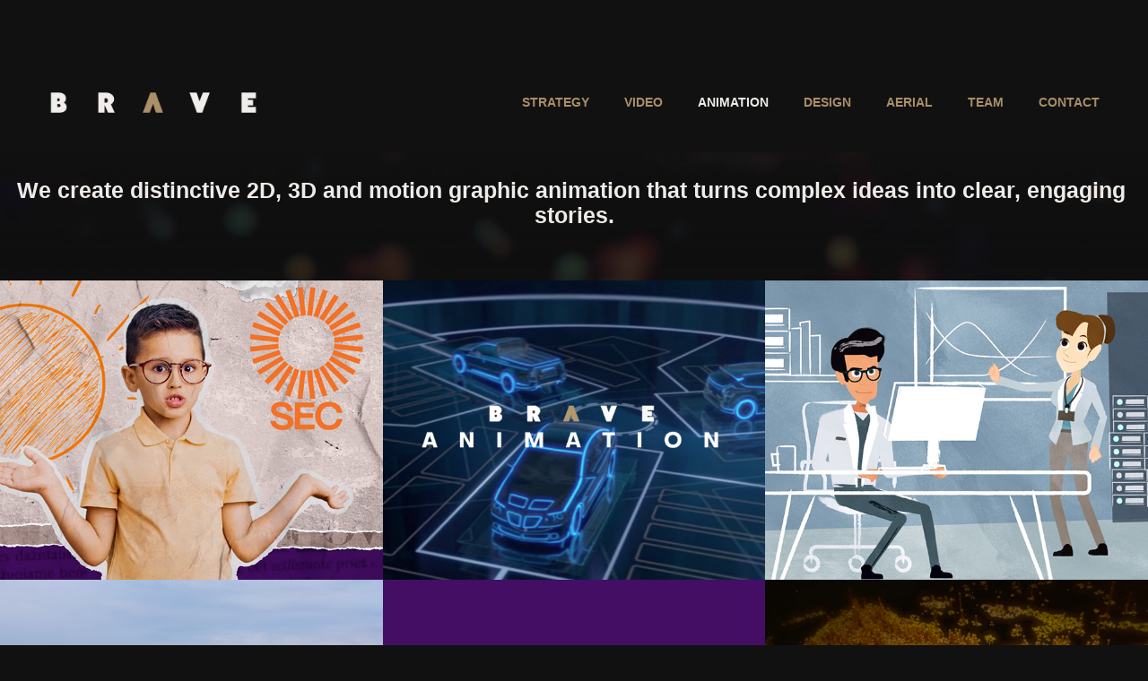

--- FILE ---
content_type: text/html; charset=utf-8
request_url: https://brave.tv/animation
body_size: 9660
content:
<!DOCTYPE HTML>
<html lang="en-US">
<head>
  <meta charset="UTF-8" />
  <meta name="viewport" content="width=device-width, initial-scale=1" />
      <meta name="keywords"  content="brave media agency,creative agency,marketing,advertising,creative,advertising agency,melbourne,australia,communications,brave media,brave,creative agency melbourne,creative agency australia,amanda jane,christopher benz,nicole minchin,jamie doolan,brave tv,brave agency,podcast,podcasting" />
      <meta name="description"  content="BRAVE is a creative and strategic agency established by directors Christopher Benz and Amanda Jane. One of Australia's most awarded creative agencies, BRAVE produces premium marketing and communications, advertising campaigns and provides strategic consultation." />
      <meta name="twitter:card"  content="summary_large_image" />
      <meta name="twitter:site"  content="@AdobePortfolio" />
      <meta  property="og:title" content="BRAVE - Animation" />
      <meta  property="og:description" content="BRAVE is a creative and strategic agency established by directors Christopher Benz and Amanda Jane. One of Australia's most awarded creative agencies, BRAVE produces premium marketing and communications, advertising campaigns and provides strategic consultation." />
      <meta  property="og:image" content="https://cdn.myportfolio.com/4df59950f2fac7fe59cfe85a48df35ac/55206b35-21ff-4092-b07c-57381c3e50d1_rwc_0x48x1194x933x1194.png?h=ce30f6e10c30a8dce29752bd8d9ecb1e" />
        <link rel="icon" href="https://cdn.myportfolio.com/4df59950f2fac7fe59cfe85a48df35ac/a86e372a-107c-4e66-94d8-86d191227063_carw_1x1x32.png?h=eb8e90cbe55fb806b4e766b3c5ff3030" />
        <link rel="apple-touch-icon" href="https://cdn.myportfolio.com/4df59950f2fac7fe59cfe85a48df35ac/cf307b39-99f3-441a-962a-2f8b9efe248d_carw_1x1x180.png?h=42e69ba0f3fadd402eb9d6f14df3b773" />
      <link rel="stylesheet" href="/dist/css/main.css" type="text/css" />
      <link rel="stylesheet" href="https://cdn.myportfolio.com/4df59950f2fac7fe59cfe85a48df35ac/55f793665a388051a658d4305f15bb571765223809.css?h=a5af861efad95aec3cd13582e003dd69" type="text/css" />
    <link rel="canonical" href="https://brave.tv/animation" />
      <title>BRAVE - Animation</title>
    <script type="text/javascript" src="//use.typekit.net/ik/[base64].js?cb=35f77bfb8b50944859ea3d3804e7194e7a3173fb" async onload="
    try {
      window.Typekit.load();
    } catch (e) {
      console.warn('Typekit not loaded.');
    }
    "></script>
</head>
  <body class="transition-enabled">  <div class='page-background-video page-background-video-with-panel'>
  </div>
  <div class="js-responsive-nav">
    <div class="responsive-nav">
      <div class="close-responsive-click-area js-close-responsive-nav">
        <div class="close-responsive-button"></div>
      </div>
          <div class="nav-container">
            <nav data-hover-hint="nav">
      <div class="page-title">
        <a href="/strategy" >Strategy</a>
      </div>
                <div class="gallery-title"><a href="/content" >Video</a></div>
                <div class="gallery-title"><a href="/animation" class="active">Animation</a></div>
                <div class="gallery-title"><a href="/stories" >Design</a></div>
                <div class="gallery-title"><a href="/commercials" >Aerial</a></div>
                <div class="gallery-title"><a href="/team" >Team</a></div>
      <div class="page-title">
        <a href="/copy-of-strategy" >Contact</a>
      </div>
            </nav>
          </div>
    </div>
  </div>
  <div class="site-wrap cfix">
    <div class="site-container">
      <div class="site-content e2e-site-content">
        <header class="site-header">
          <div class="logo-container">
              <div class="logo-wrap" data-hover-hint="logo">
                    <div class="logo e2e-site-logo-text logo-image  ">
    <a href="/home" class="image-normal image-link">
      <img src="https://cdn.myportfolio.com/4df59950f2fac7fe59cfe85a48df35ac/12c5cad2-6a29-4892-9bb3-7f11869e5621_rwc_0x0x578x71x4096.png?h=09db93ac47564ebc15c77132e8e4d976" alt="BRAVE">
    </a>
</div>
              </div>
  <div class="hamburger-click-area js-hamburger">
    <div class="hamburger">
      <i></i>
      <i></i>
      <i></i>
    </div>
  </div>
          </div>
              <div class="nav-container">
                <nav data-hover-hint="nav">
      <div class="page-title">
        <a href="/strategy" >Strategy</a>
      </div>
                <div class="gallery-title"><a href="/content" >Video</a></div>
                <div class="gallery-title"><a href="/animation" class="active">Animation</a></div>
                <div class="gallery-title"><a href="/stories" >Design</a></div>
                <div class="gallery-title"><a href="/commercials" >Aerial</a></div>
                <div class="gallery-title"><a href="/team" >Team</a></div>
      <div class="page-title">
        <a href="/copy-of-strategy" >Contact</a>
      </div>
                </nav>
              </div>
        </header>
        <main>
              <div class="masthead" data-context="page.masthead" data-hover-hint="mastheadOptions">
                <div class="masthead-contents">
                  <div class="masthead-text js-masthead-text">
                    
                    <div data-context="page.masthead" data-hover-hint="mastheadText"><p decorator="inlineTextEditable" contenteditable="false" class="js-inline-text-editable preserve-whitespace main-text rich-text module-text" data-text-keypath="page.masthead.text.text" value="We create distinctive 2D, 3D and motion graphic animation that turns complex ideas into clear, engaging stories.">We create distinctive 2D, 3D and motion graphic animation that turns complex ideas into clear, engaging stories.</p></div>
                    <div class="masthead-buttons">
                      
                    </div>
                  </div>
                </div>
              </div>
          <section class="project-covers js-site-wrap" data-context="page.gallery.covers">
            <a class="project-cover js-project-cover-touch hold-space" href="/sec-what-is-energy" data-context="pages" data-identity="id:p691b8018b9d0e09eef645cce9ef496808d99873a7277d2e8073d3" data-hover-hint="galleryPageCover" data-hover-hint-id="p691b8018b9d0e09eef645cce9ef496808d99873a7277d2e8073d3">
              <div class="cover-content-container">
                <div class="cover-image-wrap">
                  <div class="cover-image">
                      <div class="cover cover-normal">

            <img
              class="cover__img js-lazy"
              src="https://cdn.myportfolio.com/4df59950f2fac7fe59cfe85a48df35ac/55206b35-21ff-4092-b07c-57381c3e50d1_rwc_0x48x1194x933x32.png?h=4343e164ba3700c0118cb92554b100b4"
              data-src="https://cdn.myportfolio.com/4df59950f2fac7fe59cfe85a48df35ac/55206b35-21ff-4092-b07c-57381c3e50d1_rwc_0x48x1194x933x1194.png?h=ce30f6e10c30a8dce29752bd8d9ecb1e"
              data-srcset="https://cdn.myportfolio.com/4df59950f2fac7fe59cfe85a48df35ac/55206b35-21ff-4092-b07c-57381c3e50d1_rwc_0x48x1194x933x640.png?h=cb21d2deb90bc4579a51536a709068f5 640w, https://cdn.myportfolio.com/4df59950f2fac7fe59cfe85a48df35ac/55206b35-21ff-4092-b07c-57381c3e50d1_rwc_0x48x1194x933x1194.png?h=ce30f6e10c30a8dce29752bd8d9ecb1e 1280w, https://cdn.myportfolio.com/4df59950f2fac7fe59cfe85a48df35ac/55206b35-21ff-4092-b07c-57381c3e50d1_rwc_0x48x1194x933x1194.png?h=ce30f6e10c30a8dce29752bd8d9ecb1e 1366w, https://cdn.myportfolio.com/4df59950f2fac7fe59cfe85a48df35ac/55206b35-21ff-4092-b07c-57381c3e50d1_rwc_0x48x1194x933x1194.png?h=ce30f6e10c30a8dce29752bd8d9ecb1e 1920w, https://cdn.myportfolio.com/4df59950f2fac7fe59cfe85a48df35ac/55206b35-21ff-4092-b07c-57381c3e50d1_rwc_0x48x1194x933x1194.png?h=ce30f6e10c30a8dce29752bd8d9ecb1e 2560w, https://cdn.myportfolio.com/4df59950f2fac7fe59cfe85a48df35ac/55206b35-21ff-4092-b07c-57381c3e50d1_rwc_0x48x1194x933x1194.png?h=ce30f6e10c30a8dce29752bd8d9ecb1e 5120w"
              data-sizes="(max-width: 540px) 100vw, (max-width: 768px) 50vw, calc(1600px / 3)"
            >
                                </div>
                  </div>
                </div>
                <div class="details-wrap">
                  <div class="details">
                    <div class="details-inner">
                        <div class="title preserve-whitespace">SEC - What is Energy?</div>
                        <div class="custom1 preserve-whitespace">Educational Animation</div>
                    </div>
                  </div>
                </div>
              </div>
            </a>
            <a class="project-cover js-project-cover-touch hold-space" href="/brave-animation-hp" data-context="pages" data-identity="id:p643ca88fa3805c667b5bc2787e0ce6e46df6648f0876dbef70087" data-hover-hint="galleryPageCover" data-hover-hint-id="p643ca88fa3805c667b5bc2787e0ce6e46df6648f0876dbef70087">
              <div class="cover-content-container">
                <div class="cover-image-wrap">
                  <div class="cover-image">
                      <div class="cover cover-normal">

            <img
              class="cover__img js-lazy"
              src="https://cdn.myportfolio.com/4df59950f2fac7fe59cfe85a48df35ac/83d8f518-9651-4277-ad51-062bf99a5a7c_rwc_0x25x628x490x32.png?h=bbc11410b65bc47e92c80cc056a33539"
              data-src="https://cdn.myportfolio.com/4df59950f2fac7fe59cfe85a48df35ac/83d8f518-9651-4277-ad51-062bf99a5a7c_rwc_0x25x628x490x628.png?h=07540c0c773db793f2e13a402d13dcba"
              data-srcset="https://cdn.myportfolio.com/4df59950f2fac7fe59cfe85a48df35ac/83d8f518-9651-4277-ad51-062bf99a5a7c_rwc_0x25x628x490x628.png?h=07540c0c773db793f2e13a402d13dcba 640w, https://cdn.myportfolio.com/4df59950f2fac7fe59cfe85a48df35ac/83d8f518-9651-4277-ad51-062bf99a5a7c_rwc_0x25x628x490x628.png?h=07540c0c773db793f2e13a402d13dcba 1280w, https://cdn.myportfolio.com/4df59950f2fac7fe59cfe85a48df35ac/83d8f518-9651-4277-ad51-062bf99a5a7c_rwc_0x25x628x490x628.png?h=07540c0c773db793f2e13a402d13dcba 1366w, https://cdn.myportfolio.com/4df59950f2fac7fe59cfe85a48df35ac/83d8f518-9651-4277-ad51-062bf99a5a7c_rwc_0x25x628x490x628.png?h=07540c0c773db793f2e13a402d13dcba 1920w, https://cdn.myportfolio.com/4df59950f2fac7fe59cfe85a48df35ac/83d8f518-9651-4277-ad51-062bf99a5a7c_rwc_0x25x628x490x628.png?h=07540c0c773db793f2e13a402d13dcba 2560w, https://cdn.myportfolio.com/4df59950f2fac7fe59cfe85a48df35ac/83d8f518-9651-4277-ad51-062bf99a5a7c_rwc_0x25x628x490x628.png?h=07540c0c773db793f2e13a402d13dcba 5120w"
              data-sizes="(max-width: 540px) 100vw, (max-width: 768px) 50vw, calc(1600px / 3)"
            >
                                </div>
                  </div>
                </div>
                <div class="details-wrap">
                  <div class="details">
                    <div class="details-inner">
                        <div class="title preserve-whitespace">BRAVE Animation</div>
                        <div class="custom1 preserve-whitespace">Animation Services Showcase</div>
                    </div>
                  </div>
                </div>
              </div>
            </a>
            <a class="project-cover js-project-cover-touch hold-space" href="/esc-feed-in-tarrifs" data-context="pages" data-identity="id:p65500929e9dd3c89cbd762c654dab71b007a46cededb7344f0e1a" data-hover-hint="galleryPageCover" data-hover-hint-id="p65500929e9dd3c89cbd762c654dab71b007a46cededb7344f0e1a">
              <div class="cover-content-container">
                <div class="cover-image-wrap">
                  <div class="cover-image">
                      <div class="cover cover-normal">

            <img
              class="cover__img js-lazy"
              src="https://cdn.myportfolio.com/4df59950f2fac7fe59cfe85a48df35ac/c9bdf6a6-3b76-44e3-be14-d00beff9490c_rwc_270x0x1381x1080x32.jpg?h=ecf1586df877b13ef81da55c88040ea6"
              data-src="https://cdn.myportfolio.com/4df59950f2fac7fe59cfe85a48df35ac/c9bdf6a6-3b76-44e3-be14-d00beff9490c_rwc_270x0x1381x1080x1381.jpg?h=759212b20e6cb66394ddc16d392de0fa"
              data-srcset="https://cdn.myportfolio.com/4df59950f2fac7fe59cfe85a48df35ac/c9bdf6a6-3b76-44e3-be14-d00beff9490c_rwc_270x0x1381x1080x640.jpg?h=d8f853d5c31f9e5a4fc21cfc78b36231 640w, https://cdn.myportfolio.com/4df59950f2fac7fe59cfe85a48df35ac/c9bdf6a6-3b76-44e3-be14-d00beff9490c_rwc_270x0x1381x1080x1280.jpg?h=cde7d3b2364b8aea36eedac2c0570b98 1280w, https://cdn.myportfolio.com/4df59950f2fac7fe59cfe85a48df35ac/c9bdf6a6-3b76-44e3-be14-d00beff9490c_rwc_270x0x1381x1080x1366.jpg?h=3b3692379d5655abb0df5911ff2fd637 1366w, https://cdn.myportfolio.com/4df59950f2fac7fe59cfe85a48df35ac/c9bdf6a6-3b76-44e3-be14-d00beff9490c_rwc_270x0x1381x1080x1920.jpg?h=45f3267bea2ac6b26d8f349f58bff57f 1920w, https://cdn.myportfolio.com/4df59950f2fac7fe59cfe85a48df35ac/c9bdf6a6-3b76-44e3-be14-d00beff9490c_rwc_270x0x1381x1080x1381.jpg?h=759212b20e6cb66394ddc16d392de0fa 2560w, https://cdn.myportfolio.com/4df59950f2fac7fe59cfe85a48df35ac/c9bdf6a6-3b76-44e3-be14-d00beff9490c_rwc_270x0x1381x1080x1381.jpg?h=759212b20e6cb66394ddc16d392de0fa 5120w"
              data-sizes="(max-width: 540px) 100vw, (max-width: 768px) 50vw, calc(1600px / 3)"
            >
                                </div>
                  </div>
                </div>
                <div class="details-wrap">
                  <div class="details">
                    <div class="details-inner">
                        <div class="title preserve-whitespace">ESC Feed-In Tariffs</div>
                        <div class="custom1 preserve-whitespace">Animation</div>
                    </div>
                  </div>
                </div>
              </div>
            </a>
            <a class="project-cover js-project-cover-touch hold-space" href="/sec-pioneer-announcement" data-context="pages" data-identity="id:p65850e5ec285a8f030e1d27a6a5490db316dda39a89bf718c011f" data-hover-hint="galleryPageCover" data-hover-hint-id="p65850e5ec285a8f030e1d27a6a5490db316dda39a89bf718c011f">
              <div class="cover-content-container">
                <div class="cover-image-wrap">
                  <div class="cover-image">
                      <div class="cover cover-normal">

            <img
              class="cover__img js-lazy"
              src="https://cdn.myportfolio.com/4df59950f2fac7fe59cfe85a48df35ac/ec35243a-1c0e-4560-8a39-4e1fe0ce7068_rwc_210x0x2573x2012x32.png?h=7dccb6c31b3baf3bd293722e42414a3a"
              data-src="https://cdn.myportfolio.com/4df59950f2fac7fe59cfe85a48df35ac/ec35243a-1c0e-4560-8a39-4e1fe0ce7068_rwc_210x0x2573x2012x2573.png?h=7147aab2d0b24753abf8823087364fe6"
              data-srcset="https://cdn.myportfolio.com/4df59950f2fac7fe59cfe85a48df35ac/ec35243a-1c0e-4560-8a39-4e1fe0ce7068_rwc_210x0x2573x2012x640.png?h=7d16d148f12d82ba043139a6efdd8d41 640w, https://cdn.myportfolio.com/4df59950f2fac7fe59cfe85a48df35ac/ec35243a-1c0e-4560-8a39-4e1fe0ce7068_rwc_210x0x2573x2012x1280.png?h=c061172f1b707efd85ff6598e5d50d71 1280w, https://cdn.myportfolio.com/4df59950f2fac7fe59cfe85a48df35ac/ec35243a-1c0e-4560-8a39-4e1fe0ce7068_rwc_210x0x2573x2012x1366.png?h=30b7d3f2ec09560d6d1b7b1987beaf6c 1366w, https://cdn.myportfolio.com/4df59950f2fac7fe59cfe85a48df35ac/ec35243a-1c0e-4560-8a39-4e1fe0ce7068_rwc_210x0x2573x2012x1920.png?h=8425509d62d94f7820addf7a9b1e24fe 1920w, https://cdn.myportfolio.com/4df59950f2fac7fe59cfe85a48df35ac/ec35243a-1c0e-4560-8a39-4e1fe0ce7068_rwc_210x0x2573x2012x2560.png?h=3586683d2d65e566ac4788f9791738d5 2560w, https://cdn.myportfolio.com/4df59950f2fac7fe59cfe85a48df35ac/ec35243a-1c0e-4560-8a39-4e1fe0ce7068_rwc_210x0x2573x2012x2573.png?h=7147aab2d0b24753abf8823087364fe6 5120w"
              data-sizes="(max-width: 540px) 100vw, (max-width: 768px) 50vw, calc(1600px / 3)"
            >
                                </div>
                  </div>
                </div>
                <div class="details-wrap">
                  <div class="details">
                    <div class="details-inner">
                        <div class="title preserve-whitespace">SEC Pioneer Announcement</div>
                        <div class="custom1 preserve-whitespace">Animation/Live Action</div>
                    </div>
                  </div>
                </div>
              </div>
            </a>
            <a class="project-cover js-project-cover-touch hold-space" href="/the-sec-is-back" data-context="pages" data-identity="id:p654f1a1be2d1b1ee5ec60448c867f371a3f8b503f74464c267bb9" data-hover-hint="galleryPageCover" data-hover-hint-id="p654f1a1be2d1b1ee5ec60448c867f371a3f8b503f74464c267bb9">
              <div class="cover-content-container">
                <div class="cover-image-wrap">
                  <div class="cover-image">
                      <div class="cover cover-normal">

            <img
              class="cover__img js-lazy"
              src="https://cdn.myportfolio.com/4df59950f2fac7fe59cfe85a48df35ac/ffb5beeb-eec0-471c-bd3d-fb77a5a5cd87_rwc_342x72x1234x965x32.png?h=59d9c27c2e21d6253781fa55ecd1e7db"
              data-src="https://cdn.myportfolio.com/4df59950f2fac7fe59cfe85a48df35ac/ffb5beeb-eec0-471c-bd3d-fb77a5a5cd87_rwc_342x72x1234x965x1234.png?h=31a28594d23dd2389bf63bc07f81655a"
              data-srcset="https://cdn.myportfolio.com/4df59950f2fac7fe59cfe85a48df35ac/ffb5beeb-eec0-471c-bd3d-fb77a5a5cd87_rwc_342x72x1234x965x640.png?h=8948fad3453aec4bc6be33394e5a37f1 640w, https://cdn.myportfolio.com/4df59950f2fac7fe59cfe85a48df35ac/ffb5beeb-eec0-471c-bd3d-fb77a5a5cd87_rwc_342x72x1234x965x1280.png?h=71f7b2a24947c28545f637ab2efd1dc4 1280w, https://cdn.myportfolio.com/4df59950f2fac7fe59cfe85a48df35ac/ffb5beeb-eec0-471c-bd3d-fb77a5a5cd87_rwc_342x72x1234x965x1366.png?h=84ab92a12e4ee70e5eb377f637e92f9f 1366w, https://cdn.myportfolio.com/4df59950f2fac7fe59cfe85a48df35ac/ffb5beeb-eec0-471c-bd3d-fb77a5a5cd87_rwc_342x72x1234x965x1920.png?h=892c6acdb30042f47445c9e5a5623086 1920w, https://cdn.myportfolio.com/4df59950f2fac7fe59cfe85a48df35ac/ffb5beeb-eec0-471c-bd3d-fb77a5a5cd87_rwc_342x72x1234x965x1234.png?h=31a28594d23dd2389bf63bc07f81655a 2560w, https://cdn.myportfolio.com/4df59950f2fac7fe59cfe85a48df35ac/ffb5beeb-eec0-471c-bd3d-fb77a5a5cd87_rwc_342x72x1234x965x1234.png?h=31a28594d23dd2389bf63bc07f81655a 5120w"
              data-sizes="(max-width: 540px) 100vw, (max-width: 768px) 50vw, calc(1600px / 3)"
            >
                                </div>
                  </div>
                </div>
                <div class="details-wrap">
                  <div class="details">
                    <div class="details-inner">
                        <div class="title preserve-whitespace">The SEC is back</div>
                        <div class="custom1 preserve-whitespace">Launch Campaign</div>
                    </div>
                  </div>
                </div>
              </div>
            </a>
            <a class="project-cover js-project-cover-touch hold-space" href="/hall-of-fame" data-context="pages" data-identity="id:p5b42e5aced37cd445ac36e285914072ef19b8d20270af680a0b8a" data-hover-hint="galleryPageCover" data-hover-hint-id="p5b42e5aced37cd445ac36e285914072ef19b8d20270af680a0b8a">
              <div class="cover-content-container">
                <div class="cover-image-wrap">
                  <div class="cover-image">
                      <div class="cover cover-normal">

            <img
              class="cover__img js-lazy"
              src="https://cdn.myportfolio.com/4df59950f2fac7fe59cfe85a48df35ac/0ce88c82-aa39-43e7-9edc-2133b5c5d526_rwc_62x0x711x557x32.png?h=94d58673bae4ac6ea6b1bad383fe5f07"
              data-src="https://cdn.myportfolio.com/4df59950f2fac7fe59cfe85a48df35ac/0ce88c82-aa39-43e7-9edc-2133b5c5d526_rwc_62x0x711x557x711.png?h=ccb1a1e84189993a358cb708bc91295d"
              data-srcset="https://cdn.myportfolio.com/4df59950f2fac7fe59cfe85a48df35ac/0ce88c82-aa39-43e7-9edc-2133b5c5d526_rwc_62x0x711x557x640.png?h=5f888ffe4042782b3333446212991783 640w, https://cdn.myportfolio.com/4df59950f2fac7fe59cfe85a48df35ac/0ce88c82-aa39-43e7-9edc-2133b5c5d526_rwc_62x0x711x557x711.png?h=ccb1a1e84189993a358cb708bc91295d 1280w, https://cdn.myportfolio.com/4df59950f2fac7fe59cfe85a48df35ac/0ce88c82-aa39-43e7-9edc-2133b5c5d526_rwc_62x0x711x557x711.png?h=ccb1a1e84189993a358cb708bc91295d 1366w, https://cdn.myportfolio.com/4df59950f2fac7fe59cfe85a48df35ac/0ce88c82-aa39-43e7-9edc-2133b5c5d526_rwc_62x0x711x557x711.png?h=ccb1a1e84189993a358cb708bc91295d 1920w, https://cdn.myportfolio.com/4df59950f2fac7fe59cfe85a48df35ac/0ce88c82-aa39-43e7-9edc-2133b5c5d526_rwc_62x0x711x557x711.png?h=ccb1a1e84189993a358cb708bc91295d 2560w, https://cdn.myportfolio.com/4df59950f2fac7fe59cfe85a48df35ac/0ce88c82-aa39-43e7-9edc-2133b5c5d526_rwc_62x0x711x557x711.png?h=ccb1a1e84189993a358cb708bc91295d 5120w"
              data-sizes="(max-width: 540px) 100vw, (max-width: 768px) 50vw, calc(1600px / 3)"
            >
                                </div>
                  </div>
                </div>
                <div class="details-wrap">
                  <div class="details">
                    <div class="details-inner">
                        <div class="title preserve-whitespace">Hall of Fame</div>
                        <div class="custom1 preserve-whitespace">3D Animation, Event Media</div>
                    </div>
                  </div>
                </div>
              </div>
            </a>
            <a class="project-cover js-project-cover-touch hold-space" href="/bc-bars" data-context="pages" data-identity="id:p5ffcd14d4b86b35abbd93521436aab4e345b74d50dfb400526c3e" data-hover-hint="galleryPageCover" data-hover-hint-id="p5ffcd14d4b86b35abbd93521436aab4e345b74d50dfb400526c3e">
              <div class="cover-content-container">
                <div class="cover-image-wrap">
                  <div class="cover-image">
                      <div class="cover cover-normal">

            <img
              class="cover__img js-lazy"
              src="https://cdn.myportfolio.com/4df59950f2fac7fe59cfe85a48df35ac/ec766d73-f11c-474d-8a78-d1e00afea50b_rwc_251x0x3683x2880x32.png?h=771dd81fcd6ead10c847b569f545b7b6"
              data-src="https://cdn.myportfolio.com/4df59950f2fac7fe59cfe85a48df35ac/ec766d73-f11c-474d-8a78-d1e00afea50b_rwc_251x0x3683x2880x3683.png?h=72dc8fc17c08e867cfa4d3d7bc759fcc"
              data-srcset="https://cdn.myportfolio.com/4df59950f2fac7fe59cfe85a48df35ac/ec766d73-f11c-474d-8a78-d1e00afea50b_rwc_251x0x3683x2880x640.png?h=ed1870d2bcea6c31ad23f34ea2fb9fcb 640w, https://cdn.myportfolio.com/4df59950f2fac7fe59cfe85a48df35ac/ec766d73-f11c-474d-8a78-d1e00afea50b_rwc_251x0x3683x2880x1280.png?h=a97b2fe016a4d7a7b8c80309bd9bd3ed 1280w, https://cdn.myportfolio.com/4df59950f2fac7fe59cfe85a48df35ac/ec766d73-f11c-474d-8a78-d1e00afea50b_rwc_251x0x3683x2880x1366.png?h=4b187e951a1f85a04ab5a6a7ca4d2642 1366w, https://cdn.myportfolio.com/4df59950f2fac7fe59cfe85a48df35ac/ec766d73-f11c-474d-8a78-d1e00afea50b_rwc_251x0x3683x2880x1920.png?h=1cf03c13dc769c5622d06581364c7f36 1920w, https://cdn.myportfolio.com/4df59950f2fac7fe59cfe85a48df35ac/ec766d73-f11c-474d-8a78-d1e00afea50b_rwc_251x0x3683x2880x2560.png?h=846475c525f8c764d80f7463db6bd011 2560w, https://cdn.myportfolio.com/4df59950f2fac7fe59cfe85a48df35ac/ec766d73-f11c-474d-8a78-d1e00afea50b_rwc_251x0x3683x2880x3683.png?h=72dc8fc17c08e867cfa4d3d7bc759fcc 5120w"
              data-sizes="(max-width: 540px) 100vw, (max-width: 768px) 50vw, calc(1600px / 3)"
            >
                                </div>
                  </div>
                </div>
                <div class="details-wrap">
                  <div class="details">
                    <div class="details-inner">
                        <div class="title preserve-whitespace">BC - Out of Home Content</div>
                        <div class="custom1 preserve-whitespace">Motion Design &amp; Animation</div>
                    </div>
                  </div>
                </div>
              </div>
            </a>
            <a class="project-cover js-project-cover-touch hold-space" href="/solar-victoria-campaign" data-context="pages" data-identity="id:p5d3c43b1a1999d77406b4b17a46825985c6cbbacd3eceaf64e173" data-hover-hint="galleryPageCover" data-hover-hint-id="p5d3c43b1a1999d77406b4b17a46825985c6cbbacd3eceaf64e173">
              <div class="cover-content-container">
                <div class="cover-image-wrap">
                  <div class="cover-image">
                      <div class="cover cover-normal">

            <img
              class="cover__img js-lazy"
              src="https://cdn.myportfolio.com/4df59950f2fac7fe59cfe85a48df35ac/4af0ed98-0f94-4c33-834a-37216a75e552_rwc_9x0x549x430x32.jpg?h=19468f7f66764947d28cd3543f8947f1"
              data-src="https://cdn.myportfolio.com/4df59950f2fac7fe59cfe85a48df35ac/4af0ed98-0f94-4c33-834a-37216a75e552_rwc_9x0x549x430x549.jpg?h=0c9ecf2ddcdcae8dba2b1b56d28fd1cb"
              data-srcset="https://cdn.myportfolio.com/4df59950f2fac7fe59cfe85a48df35ac/4af0ed98-0f94-4c33-834a-37216a75e552_rwc_9x0x549x430x549.jpg?h=0c9ecf2ddcdcae8dba2b1b56d28fd1cb 640w, https://cdn.myportfolio.com/4df59950f2fac7fe59cfe85a48df35ac/4af0ed98-0f94-4c33-834a-37216a75e552_rwc_9x0x549x430x549.jpg?h=0c9ecf2ddcdcae8dba2b1b56d28fd1cb 1280w, https://cdn.myportfolio.com/4df59950f2fac7fe59cfe85a48df35ac/4af0ed98-0f94-4c33-834a-37216a75e552_rwc_9x0x549x430x549.jpg?h=0c9ecf2ddcdcae8dba2b1b56d28fd1cb 1366w, https://cdn.myportfolio.com/4df59950f2fac7fe59cfe85a48df35ac/4af0ed98-0f94-4c33-834a-37216a75e552_rwc_9x0x549x430x549.jpg?h=0c9ecf2ddcdcae8dba2b1b56d28fd1cb 1920w, https://cdn.myportfolio.com/4df59950f2fac7fe59cfe85a48df35ac/4af0ed98-0f94-4c33-834a-37216a75e552_rwc_9x0x549x430x549.jpg?h=0c9ecf2ddcdcae8dba2b1b56d28fd1cb 2560w, https://cdn.myportfolio.com/4df59950f2fac7fe59cfe85a48df35ac/4af0ed98-0f94-4c33-834a-37216a75e552_rwc_9x0x549x430x549.jpg?h=0c9ecf2ddcdcae8dba2b1b56d28fd1cb 5120w"
              data-sizes="(max-width: 540px) 100vw, (max-width: 768px) 50vw, calc(1600px / 3)"
            >
                                </div>
                  </div>
                </div>
                <div class="details-wrap">
                  <div class="details">
                    <div class="details-inner">
                        <div class="title preserve-whitespace">Solar Victoria Campaign</div>
                        <div class="custom1 preserve-whitespace">Animation production</div>
                    </div>
                  </div>
                </div>
              </div>
            </a>
            <a class="project-cover js-project-cover-touch hold-space" href="/lets-talk-about-sex-wala" data-context="pages" data-identity="id:p643dcb539e213d61dd42f317c82856b4984c2ff22db9039a82035" data-hover-hint="galleryPageCover" data-hover-hint-id="p643dcb539e213d61dd42f317c82856b4984c2ff22db9039a82035">
              <div class="cover-content-container">
                <div class="cover-image-wrap">
                  <div class="cover-image">
                      <div class="cover cover-normal">

            <img
              class="cover__img js-lazy"
              src="https://cdn.myportfolio.com/4df59950f2fac7fe59cfe85a48df35ac/659d380d-0aba-494a-87f0-020f23db3c99_rwc_0x6x1353x1057x32.png?h=bd5ad5589ebd45fd2412f21bc7c07a13"
              data-src="https://cdn.myportfolio.com/4df59950f2fac7fe59cfe85a48df35ac/659d380d-0aba-494a-87f0-020f23db3c99_rwc_0x6x1353x1057x1353.png?h=714d9acaf6b5c6c5cdcf75a6fbf4c050"
              data-srcset="https://cdn.myportfolio.com/4df59950f2fac7fe59cfe85a48df35ac/659d380d-0aba-494a-87f0-020f23db3c99_rwc_0x6x1353x1057x640.png?h=3a42240c816ed5fe439c56766da8dd6c 640w, https://cdn.myportfolio.com/4df59950f2fac7fe59cfe85a48df35ac/659d380d-0aba-494a-87f0-020f23db3c99_rwc_0x6x1353x1057x1280.png?h=78f78d6f689433f337acbc83f43870c6 1280w, https://cdn.myportfolio.com/4df59950f2fac7fe59cfe85a48df35ac/659d380d-0aba-494a-87f0-020f23db3c99_rwc_0x6x1353x1057x1353.png?h=714d9acaf6b5c6c5cdcf75a6fbf4c050 1366w, https://cdn.myportfolio.com/4df59950f2fac7fe59cfe85a48df35ac/659d380d-0aba-494a-87f0-020f23db3c99_rwc_0x6x1353x1057x1353.png?h=714d9acaf6b5c6c5cdcf75a6fbf4c050 1920w, https://cdn.myportfolio.com/4df59950f2fac7fe59cfe85a48df35ac/659d380d-0aba-494a-87f0-020f23db3c99_rwc_0x6x1353x1057x1353.png?h=714d9acaf6b5c6c5cdcf75a6fbf4c050 2560w, https://cdn.myportfolio.com/4df59950f2fac7fe59cfe85a48df35ac/659d380d-0aba-494a-87f0-020f23db3c99_rwc_0x6x1353x1057x1353.png?h=714d9acaf6b5c6c5cdcf75a6fbf4c050 5120w"
              data-sizes="(max-width: 540px) 100vw, (max-width: 768px) 50vw, calc(1600px / 3)"
            >
                                </div>
                  </div>
                </div>
                <div class="details-wrap">
                  <div class="details">
                    <div class="details-inner">
                        <div class="title preserve-whitespace">Let's Talk about Sex WALA</div>
                        <div class="custom1 preserve-whitespace">Creative Development, Motion Text</div>
                    </div>
                  </div>
                </div>
              </div>
            </a>
            <a class="project-cover js-project-cover-touch hold-space" href="/legal-aid-wa-licence" data-context="pages" data-identity="id:p5ffbd8c45e59df6daaeee41730c193ec51bdfbc583fd065105912" data-hover-hint="galleryPageCover" data-hover-hint-id="p5ffbd8c45e59df6daaeee41730c193ec51bdfbc583fd065105912">
              <div class="cover-content-container">
                <div class="cover-image-wrap">
                  <div class="cover-image">
                      <div class="cover cover-normal">

            <img
              class="cover__img js-lazy"
              src="https://cdn.myportfolio.com/4df59950f2fac7fe59cfe85a48df35ac/6593d6b4-5703-471c-bb38-51f28939f2a5_rwc_216x120x2643x2067x32.jpg?h=96bc8e1a430000f48dc08e28d3d1e3d1"
              data-src="https://cdn.myportfolio.com/4df59950f2fac7fe59cfe85a48df35ac/6593d6b4-5703-471c-bb38-51f28939f2a5_rwc_216x120x2643x2067x2643.jpg?h=19f47e992f493f35c2cbfd52433c114d"
              data-srcset="https://cdn.myportfolio.com/4df59950f2fac7fe59cfe85a48df35ac/6593d6b4-5703-471c-bb38-51f28939f2a5_rwc_216x120x2643x2067x640.jpg?h=28c42269eb1fcd50992abe73ee6a493a 640w, https://cdn.myportfolio.com/4df59950f2fac7fe59cfe85a48df35ac/6593d6b4-5703-471c-bb38-51f28939f2a5_rwc_216x120x2643x2067x1280.jpg?h=d48e0353f29db6b61b00bef5dd3709a9 1280w, https://cdn.myportfolio.com/4df59950f2fac7fe59cfe85a48df35ac/6593d6b4-5703-471c-bb38-51f28939f2a5_rwc_216x120x2643x2067x1366.jpg?h=eb9f651c457a33a4419575b2c511eaf1 1366w, https://cdn.myportfolio.com/4df59950f2fac7fe59cfe85a48df35ac/6593d6b4-5703-471c-bb38-51f28939f2a5_rwc_216x120x2643x2067x1920.jpg?h=636933569b198b3b02ee3365422c9714 1920w, https://cdn.myportfolio.com/4df59950f2fac7fe59cfe85a48df35ac/6593d6b4-5703-471c-bb38-51f28939f2a5_rwc_216x120x2643x2067x2560.jpg?h=faed376c88b312742808333e64165be2 2560w, https://cdn.myportfolio.com/4df59950f2fac7fe59cfe85a48df35ac/6593d6b4-5703-471c-bb38-51f28939f2a5_rwc_216x120x2643x2067x2643.jpg?h=19f47e992f493f35c2cbfd52433c114d 5120w"
              data-sizes="(max-width: 540px) 100vw, (max-width: 768px) 50vw, calc(1600px / 3)"
            >
                                </div>
                  </div>
                </div>
                <div class="details-wrap">
                  <div class="details">
                    <div class="details-inner">
                        <div class="title preserve-whitespace">How to Lose Your Licence</div>
                        <div class="custom1 preserve-whitespace">Creative Development, 3D Animation</div>
                    </div>
                  </div>
                </div>
              </div>
            </a>
            <a class="project-cover js-project-cover-touch hold-space" href="/one-punch-image-based-abuse" data-context="pages" data-identity="id:p5ffbb7fa3619d6804e25f1bff2098c198d64cd3c2e72b3caf427e" data-hover-hint="galleryPageCover" data-hover-hint-id="p5ffbb7fa3619d6804e25f1bff2098c198d64cd3c2e72b3caf427e">
              <div class="cover-content-container">
                <div class="cover-image-wrap">
                  <div class="cover-image">
                      <div class="cover cover-normal">

            <img
              class="cover__img js-lazy"
              src="https://cdn.myportfolio.com/4df59950f2fac7fe59cfe85a48df35ac/99473e26-cb4b-4fe9-8891-215d49c7a2b6_rwc_0x201x2110x1649x32.jpg?h=b19a6054de015c985ed86dd3a6efd61f"
              data-src="https://cdn.myportfolio.com/4df59950f2fac7fe59cfe85a48df35ac/99473e26-cb4b-4fe9-8891-215d49c7a2b6_rwc_0x201x2110x1649x2110.jpg?h=7fbd04100b89596d106fae813b482984"
              data-srcset="https://cdn.myportfolio.com/4df59950f2fac7fe59cfe85a48df35ac/99473e26-cb4b-4fe9-8891-215d49c7a2b6_rwc_0x201x2110x1649x640.jpg?h=47363467fcc61686406270fb7e950874 640w, https://cdn.myportfolio.com/4df59950f2fac7fe59cfe85a48df35ac/99473e26-cb4b-4fe9-8891-215d49c7a2b6_rwc_0x201x2110x1649x1280.jpg?h=c8fc5c8050414c48c1c3edc47b8a5473 1280w, https://cdn.myportfolio.com/4df59950f2fac7fe59cfe85a48df35ac/99473e26-cb4b-4fe9-8891-215d49c7a2b6_rwc_0x201x2110x1649x1366.jpg?h=f6717ffd3edb6d61fb24ec413fc0b26b 1366w, https://cdn.myportfolio.com/4df59950f2fac7fe59cfe85a48df35ac/99473e26-cb4b-4fe9-8891-215d49c7a2b6_rwc_0x201x2110x1649x1920.jpg?h=22ca69288c5b9eb5629100093e92e7c2 1920w, https://cdn.myportfolio.com/4df59950f2fac7fe59cfe85a48df35ac/99473e26-cb4b-4fe9-8891-215d49c7a2b6_rwc_0x201x2110x1649x2110.jpg?h=7fbd04100b89596d106fae813b482984 2560w, https://cdn.myportfolio.com/4df59950f2fac7fe59cfe85a48df35ac/99473e26-cb4b-4fe9-8891-215d49c7a2b6_rwc_0x201x2110x1649x2110.jpg?h=7fbd04100b89596d106fae813b482984 5120w"
              data-sizes="(max-width: 540px) 100vw, (max-width: 768px) 50vw, calc(1600px / 3)"
            >
                                </div>
                  </div>
                </div>
                <div class="details-wrap">
                  <div class="details">
                    <div class="details-inner">
                        <div class="title preserve-whitespace">One Punch / Image Based Abuse</div>
                        <div class="custom1 preserve-whitespace">Creative Development, 2D Typography Animation</div>
                    </div>
                  </div>
                </div>
              </div>
            </a>
            <a class="project-cover js-project-cover-touch hold-space" href="/tech-check-upgrade" data-context="pages" data-identity="id:p64409ac5629d54c34a0d1f958e13fc467075475fee468617cb92c" data-hover-hint="galleryPageCover" data-hover-hint-id="p64409ac5629d54c34a0d1f958e13fc467075475fee468617cb92c">
              <div class="cover-content-container">
                <div class="cover-image-wrap">
                  <div class="cover-image">
                      <div class="cover cover-normal">

            <img
              class="cover__img js-lazy"
              src="https://cdn.myportfolio.com/4df59950f2fac7fe59cfe85a48df35ac/9176784a-dabe-4b91-b8ad-4f8e9495efe7_rwc_0x76x677x529x32.png?h=d4202be6f6c4b617d4518f8f6e1b177e"
              data-src="https://cdn.myportfolio.com/4df59950f2fac7fe59cfe85a48df35ac/9176784a-dabe-4b91-b8ad-4f8e9495efe7_rwc_0x76x677x529x677.png?h=9521bbb7b20b223d9ba439927bb07d85"
              data-srcset="https://cdn.myportfolio.com/4df59950f2fac7fe59cfe85a48df35ac/9176784a-dabe-4b91-b8ad-4f8e9495efe7_rwc_0x76x677x529x640.png?h=05646de939320cafe332506ebfae59e8 640w, https://cdn.myportfolio.com/4df59950f2fac7fe59cfe85a48df35ac/9176784a-dabe-4b91-b8ad-4f8e9495efe7_rwc_0x76x677x529x677.png?h=9521bbb7b20b223d9ba439927bb07d85 1280w, https://cdn.myportfolio.com/4df59950f2fac7fe59cfe85a48df35ac/9176784a-dabe-4b91-b8ad-4f8e9495efe7_rwc_0x76x677x529x677.png?h=9521bbb7b20b223d9ba439927bb07d85 1366w, https://cdn.myportfolio.com/4df59950f2fac7fe59cfe85a48df35ac/9176784a-dabe-4b91-b8ad-4f8e9495efe7_rwc_0x76x677x529x677.png?h=9521bbb7b20b223d9ba439927bb07d85 1920w, https://cdn.myportfolio.com/4df59950f2fac7fe59cfe85a48df35ac/9176784a-dabe-4b91-b8ad-4f8e9495efe7_rwc_0x76x677x529x677.png?h=9521bbb7b20b223d9ba439927bb07d85 2560w, https://cdn.myportfolio.com/4df59950f2fac7fe59cfe85a48df35ac/9176784a-dabe-4b91-b8ad-4f8e9495efe7_rwc_0x76x677x529x677.png?h=9521bbb7b20b223d9ba439927bb07d85 5120w"
              data-sizes="(max-width: 540px) 100vw, (max-width: 768px) 50vw, calc(1600px / 3)"
            >
                                </div>
                  </div>
                </div>
                <div class="details-wrap">
                  <div class="details">
                    <div class="details-inner">
                        <div class="title preserve-whitespace">Tech Check Upgrade</div>
                        <div class="custom1 preserve-whitespace">TVC Production, Digital Animation</div>
                    </div>
                  </div>
                </div>
              </div>
            </a>
            <a class="project-cover js-project-cover-touch hold-space" href="/be-deadly-online" data-context="pages" data-identity="id:p5b5e98362d61bb902ad14cb0278f3133bd418e594e5cfff1f5f28" data-hover-hint="galleryPageCover" data-hover-hint-id="p5b5e98362d61bb902ad14cb0278f3133bd418e594e5cfff1f5f28">
              <div class="cover-content-container">
                <div class="cover-image-wrap">
                  <div class="cover-image">
                      <div class="cover cover-normal">

            <img
              class="cover__img js-lazy"
              src="https://cdn.myportfolio.com/4df59950f2fac7fe59cfe85a48df35ac/520f1bfe-037c-41e3-9f70-5e12c7b809ea_rwc_6x0x549x430x32.jpg?h=a40213fecbf651b770cd1dceeb04e591"
              data-src="https://cdn.myportfolio.com/4df59950f2fac7fe59cfe85a48df35ac/520f1bfe-037c-41e3-9f70-5e12c7b809ea_rwc_6x0x549x430x549.jpg?h=92bbd8570eaf1311d7c603944afb765c"
              data-srcset="https://cdn.myportfolio.com/4df59950f2fac7fe59cfe85a48df35ac/520f1bfe-037c-41e3-9f70-5e12c7b809ea_rwc_6x0x549x430x549.jpg?h=92bbd8570eaf1311d7c603944afb765c 640w, https://cdn.myportfolio.com/4df59950f2fac7fe59cfe85a48df35ac/520f1bfe-037c-41e3-9f70-5e12c7b809ea_rwc_6x0x549x430x549.jpg?h=92bbd8570eaf1311d7c603944afb765c 1280w, https://cdn.myportfolio.com/4df59950f2fac7fe59cfe85a48df35ac/520f1bfe-037c-41e3-9f70-5e12c7b809ea_rwc_6x0x549x430x549.jpg?h=92bbd8570eaf1311d7c603944afb765c 1366w, https://cdn.myportfolio.com/4df59950f2fac7fe59cfe85a48df35ac/520f1bfe-037c-41e3-9f70-5e12c7b809ea_rwc_6x0x549x430x549.jpg?h=92bbd8570eaf1311d7c603944afb765c 1920w, https://cdn.myportfolio.com/4df59950f2fac7fe59cfe85a48df35ac/520f1bfe-037c-41e3-9f70-5e12c7b809ea_rwc_6x0x549x430x549.jpg?h=92bbd8570eaf1311d7c603944afb765c 2560w, https://cdn.myportfolio.com/4df59950f2fac7fe59cfe85a48df35ac/520f1bfe-037c-41e3-9f70-5e12c7b809ea_rwc_6x0x549x430x549.jpg?h=92bbd8570eaf1311d7c603944afb765c 5120w"
              data-sizes="(max-width: 540px) 100vw, (max-width: 768px) 50vw, calc(1600px / 3)"
            >
                                </div>
                  </div>
                </div>
                <div class="details-wrap">
                  <div class="details">
                    <div class="details-inner">
                        <div class="title preserve-whitespace">Be Deadly Online</div>
                        <div class="custom1 preserve-whitespace">Creative Development, Animation</div>
                    </div>
                  </div>
                </div>
              </div>
            </a>
            <a class="project-cover js-project-cover-touch hold-space" href="/the-next-level" data-context="pages" data-identity="id:p5b5e9f535bbbace3253891141382d3ba76288f93cc93a1218a76b" data-hover-hint="galleryPageCover" data-hover-hint-id="p5b5e9f535bbbace3253891141382d3ba76288f93cc93a1218a76b">
              <div class="cover-content-container">
                <div class="cover-image-wrap">
                  <div class="cover-image">
                      <div class="cover cover-normal">

            <img
              class="cover__img js-lazy"
              src="https://cdn.myportfolio.com/4df59950f2fac7fe59cfe85a48df35ac/cc0f40ca-6a46-468e-986c-141db3a6153a_rwc_6x0x549x430x32.jpg?h=e44b07799961e10eac21e07ee1b3a162"
              data-src="https://cdn.myportfolio.com/4df59950f2fac7fe59cfe85a48df35ac/cc0f40ca-6a46-468e-986c-141db3a6153a_rwc_6x0x549x430x549.jpg?h=c292fdd439b37f7c3eac1cf3ce887618"
              data-srcset="https://cdn.myportfolio.com/4df59950f2fac7fe59cfe85a48df35ac/cc0f40ca-6a46-468e-986c-141db3a6153a_rwc_6x0x549x430x549.jpg?h=c292fdd439b37f7c3eac1cf3ce887618 640w, https://cdn.myportfolio.com/4df59950f2fac7fe59cfe85a48df35ac/cc0f40ca-6a46-468e-986c-141db3a6153a_rwc_6x0x549x430x549.jpg?h=c292fdd439b37f7c3eac1cf3ce887618 1280w, https://cdn.myportfolio.com/4df59950f2fac7fe59cfe85a48df35ac/cc0f40ca-6a46-468e-986c-141db3a6153a_rwc_6x0x549x430x549.jpg?h=c292fdd439b37f7c3eac1cf3ce887618 1366w, https://cdn.myportfolio.com/4df59950f2fac7fe59cfe85a48df35ac/cc0f40ca-6a46-468e-986c-141db3a6153a_rwc_6x0x549x430x549.jpg?h=c292fdd439b37f7c3eac1cf3ce887618 1920w, https://cdn.myportfolio.com/4df59950f2fac7fe59cfe85a48df35ac/cc0f40ca-6a46-468e-986c-141db3a6153a_rwc_6x0x549x430x549.jpg?h=c292fdd439b37f7c3eac1cf3ce887618 2560w, https://cdn.myportfolio.com/4df59950f2fac7fe59cfe85a48df35ac/cc0f40ca-6a46-468e-986c-141db3a6153a_rwc_6x0x549x430x549.jpg?h=c292fdd439b37f7c3eac1cf3ce887618 5120w"
              data-sizes="(max-width: 540px) 100vw, (max-width: 768px) 50vw, calc(1600px / 3)"
            >
                                </div>
                  </div>
                </div>
                <div class="details-wrap">
                  <div class="details">
                    <div class="details-inner">
                        <div class="title preserve-whitespace">The Next Level</div>
                        <div class="custom1 preserve-whitespace">TVC Production, Digital Animation</div>
                    </div>
                  </div>
                </div>
              </div>
            </a>
            <a class="project-cover js-project-cover-touch hold-space" href="/family-violence-laws" data-context="pages" data-identity="id:p5b42ddcfc7a245f0b90f3e154abc3d6429561b1123a672f23bf90" data-hover-hint="galleryPageCover" data-hover-hint-id="p5b42ddcfc7a245f0b90f3e154abc3d6429561b1123a672f23bf90">
              <div class="cover-content-container">
                <div class="cover-image-wrap">
                  <div class="cover-image">
                      <div class="cover cover-normal">

            <img
              class="cover__img js-lazy"
              src="https://cdn.myportfolio.com/4df59950f2fac7fe59cfe85a48df35ac/05f09c3c-dc1f-4c81-8320-8d68391bf5b7_rwc_459x0x2060x1614x32.png?h=0a90e06ddcb6d5ee8ef4cb3099b31318"
              data-src="https://cdn.myportfolio.com/4df59950f2fac7fe59cfe85a48df35ac/05f09c3c-dc1f-4c81-8320-8d68391bf5b7_rwc_459x0x2060x1614x2060.png?h=aca25020a01f21a364b4b44bb2618e1f"
              data-srcset="https://cdn.myportfolio.com/4df59950f2fac7fe59cfe85a48df35ac/05f09c3c-dc1f-4c81-8320-8d68391bf5b7_rwc_459x0x2060x1614x640.png?h=585fa834a8de78aac6a2aad545b10853 640w, https://cdn.myportfolio.com/4df59950f2fac7fe59cfe85a48df35ac/05f09c3c-dc1f-4c81-8320-8d68391bf5b7_rwc_459x0x2060x1614x1280.png?h=0eebf99062b2a1d51724214e58eaedee 1280w, https://cdn.myportfolio.com/4df59950f2fac7fe59cfe85a48df35ac/05f09c3c-dc1f-4c81-8320-8d68391bf5b7_rwc_459x0x2060x1614x1366.png?h=912d0d594704a5501b3ac3f837302fff 1366w, https://cdn.myportfolio.com/4df59950f2fac7fe59cfe85a48df35ac/05f09c3c-dc1f-4c81-8320-8d68391bf5b7_rwc_459x0x2060x1614x1920.png?h=96a5115193cdc06056a8f01e9055af2a 1920w, https://cdn.myportfolio.com/4df59950f2fac7fe59cfe85a48df35ac/05f09c3c-dc1f-4c81-8320-8d68391bf5b7_rwc_459x0x2060x1614x2560.png?h=b17200311f796474f5a5390aa112df0d 2560w, https://cdn.myportfolio.com/4df59950f2fac7fe59cfe85a48df35ac/05f09c3c-dc1f-4c81-8320-8d68391bf5b7_rwc_459x0x2060x1614x2060.png?h=aca25020a01f21a364b4b44bb2618e1f 5120w"
              data-sizes="(max-width: 540px) 100vw, (max-width: 768px) 50vw, calc(1600px / 3)"
            >
                                </div>
                  </div>
                </div>
                <div class="details-wrap">
                  <div class="details">
                    <div class="details-inner">
                        <div class="title preserve-whitespace">Family Violence Laws</div>
                        <div class="custom1 preserve-whitespace">Creative Development, 3D Animation</div>
                    </div>
                  </div>
                </div>
              </div>
            </a>
            <a class="project-cover js-project-cover-touch hold-space" href="/young-and-social" data-context="pages" data-identity="id:p5b5ea3cdbcbd771ae200e76cf41fa37924163be3b7c2b7c0c99ee" data-hover-hint="galleryPageCover" data-hover-hint-id="p5b5ea3cdbcbd771ae200e76cf41fa37924163be3b7c2b7c0c99ee">
              <div class="cover-content-container">
                <div class="cover-image-wrap">
                  <div class="cover-image">
                      <div class="cover cover-normal">

            <img
              class="cover__img js-lazy"
              src="https://cdn.myportfolio.com/4df59950f2fac7fe59cfe85a48df35ac/e29b8334-19a8-44a2-88b5-2016f5e0ec74_rwc_285x0x1437x1126x32.png?h=4a1e58550a2d2ca86665428f2da22fdd"
              data-src="https://cdn.myportfolio.com/4df59950f2fac7fe59cfe85a48df35ac/e29b8334-19a8-44a2-88b5-2016f5e0ec74_rwc_285x0x1437x1126x1437.png?h=b578976090366c129b62f60026253ea9"
              data-srcset="https://cdn.myportfolio.com/4df59950f2fac7fe59cfe85a48df35ac/e29b8334-19a8-44a2-88b5-2016f5e0ec74_rwc_285x0x1437x1126x640.png?h=6ed1dba310625f5dccd912e588a90976 640w, https://cdn.myportfolio.com/4df59950f2fac7fe59cfe85a48df35ac/e29b8334-19a8-44a2-88b5-2016f5e0ec74_rwc_285x0x1437x1126x1280.png?h=d942708bc87f6c0122a2af4224ca77f9 1280w, https://cdn.myportfolio.com/4df59950f2fac7fe59cfe85a48df35ac/e29b8334-19a8-44a2-88b5-2016f5e0ec74_rwc_285x0x1437x1126x1366.png?h=fce9b06d8c543c1dd26733d108dbfbc6 1366w, https://cdn.myportfolio.com/4df59950f2fac7fe59cfe85a48df35ac/e29b8334-19a8-44a2-88b5-2016f5e0ec74_rwc_285x0x1437x1126x1920.png?h=6f7e0a33003152d1cdc616812725c6af 1920w, https://cdn.myportfolio.com/4df59950f2fac7fe59cfe85a48df35ac/e29b8334-19a8-44a2-88b5-2016f5e0ec74_rwc_285x0x1437x1126x1437.png?h=b578976090366c129b62f60026253ea9 2560w, https://cdn.myportfolio.com/4df59950f2fac7fe59cfe85a48df35ac/e29b8334-19a8-44a2-88b5-2016f5e0ec74_rwc_285x0x1437x1126x1437.png?h=b578976090366c129b62f60026253ea9 5120w"
              data-sizes="(max-width: 540px) 100vw, (max-width: 768px) 50vw, calc(1600px / 3)"
            >
                                </div>
                  </div>
                </div>
                <div class="details-wrap">
                  <div class="details">
                    <div class="details-inner">
                        <div class="title preserve-whitespace">Young and Social</div>
                        <div class="custom1 preserve-whitespace">Creative Development, Animation</div>
                    </div>
                  </div>
                </div>
              </div>
            </a>
            <a class="project-cover js-project-cover-touch hold-space" href="/iparent" data-context="pages" data-identity="id:p5b42d8798d58fb029de419b2e6918a28a59719f3418bf6ae2b821" data-hover-hint="galleryPageCover" data-hover-hint-id="p5b42d8798d58fb029de419b2e6918a28a59719f3418bf6ae2b821">
              <div class="cover-content-container">
                <div class="cover-image-wrap">
                  <div class="cover-image">
                      <div class="cover cover-normal">

            <img
              class="cover__img js-lazy"
              src="https://cdn.myportfolio.com/4df59950f2fac7fe59cfe85a48df35ac/02dd14c0-a64f-41c0-902e-ccf4fed9cc59_rwc_0x135x1664x1303x32.png?h=edbf521366cbb18d2721a6786ebfe8e3"
              data-src="https://cdn.myportfolio.com/4df59950f2fac7fe59cfe85a48df35ac/02dd14c0-a64f-41c0-902e-ccf4fed9cc59_rwc_0x135x1664x1303x1664.png?h=b3adafc0dd99e8f2ce1b7764bcc34e0a"
              data-srcset="https://cdn.myportfolio.com/4df59950f2fac7fe59cfe85a48df35ac/02dd14c0-a64f-41c0-902e-ccf4fed9cc59_rwc_0x135x1664x1303x640.png?h=22b9e79c07eb53835da87c0a1d56d8d8 640w, https://cdn.myportfolio.com/4df59950f2fac7fe59cfe85a48df35ac/02dd14c0-a64f-41c0-902e-ccf4fed9cc59_rwc_0x135x1664x1303x1280.png?h=7dfdf4a8fc5e372786169f543c6e75de 1280w, https://cdn.myportfolio.com/4df59950f2fac7fe59cfe85a48df35ac/02dd14c0-a64f-41c0-902e-ccf4fed9cc59_rwc_0x135x1664x1303x1366.png?h=b391c8c9209bdb64cd1e10f787342afb 1366w, https://cdn.myportfolio.com/4df59950f2fac7fe59cfe85a48df35ac/02dd14c0-a64f-41c0-902e-ccf4fed9cc59_rwc_0x135x1664x1303x1664.png?h=b3adafc0dd99e8f2ce1b7764bcc34e0a 1920w, https://cdn.myportfolio.com/4df59950f2fac7fe59cfe85a48df35ac/02dd14c0-a64f-41c0-902e-ccf4fed9cc59_rwc_0x135x1664x1303x1664.png?h=b3adafc0dd99e8f2ce1b7764bcc34e0a 2560w, https://cdn.myportfolio.com/4df59950f2fac7fe59cfe85a48df35ac/02dd14c0-a64f-41c0-902e-ccf4fed9cc59_rwc_0x135x1664x1303x1664.png?h=b3adafc0dd99e8f2ce1b7764bcc34e0a 5120w"
              data-sizes="(max-width: 540px) 100vw, (max-width: 768px) 50vw, calc(1600px / 3)"
            >
                                </div>
                  </div>
                </div>
                <div class="details-wrap">
                  <div class="details">
                    <div class="details-inner">
                        <div class="title preserve-whitespace">Decision Tree - iParent</div>
                        <div class="custom1 preserve-whitespace">Interactive Design, Implementation</div>
                    </div>
                  </div>
                </div>
              </div>
            </a>
            <a class="project-cover js-project-cover-touch hold-space" href="/light-up-a-life" data-context="pages" data-identity="id:p5b5ea9286d52f0c6fbf86e4ff4886d693706d350be7e6fcaf7815" data-hover-hint="galleryPageCover" data-hover-hint-id="p5b5ea9286d52f0c6fbf86e4ff4886d693706d350be7e6fcaf7815">
              <div class="cover-content-container">
                <div class="cover-image-wrap">
                  <div class="cover-image">
                      <div class="cover cover-normal">

            <img
              class="cover__img js-lazy"
              src="https://cdn.myportfolio.com/4df59950f2fac7fe59cfe85a48df35ac/b577150f-ac3c-42ad-9bd0-b51c8a4c81a9_rwc_285x0x1433x1123x32.png?h=8fb301b857637427c3ca737833bc347d"
              data-src="https://cdn.myportfolio.com/4df59950f2fac7fe59cfe85a48df35ac/b577150f-ac3c-42ad-9bd0-b51c8a4c81a9_rwc_285x0x1433x1123x1433.png?h=d970fdfb67d268f868a6340bfc2112a9"
              data-srcset="https://cdn.myportfolio.com/4df59950f2fac7fe59cfe85a48df35ac/b577150f-ac3c-42ad-9bd0-b51c8a4c81a9_rwc_285x0x1433x1123x640.png?h=0f034a30e8f85c86a27e771551293761 640w, https://cdn.myportfolio.com/4df59950f2fac7fe59cfe85a48df35ac/b577150f-ac3c-42ad-9bd0-b51c8a4c81a9_rwc_285x0x1433x1123x1280.png?h=e05cf65f3edf74b01b2667a4852db0bd 1280w, https://cdn.myportfolio.com/4df59950f2fac7fe59cfe85a48df35ac/b577150f-ac3c-42ad-9bd0-b51c8a4c81a9_rwc_285x0x1433x1123x1366.png?h=6ecd43ca56bcb85b0f4575f536bad728 1366w, https://cdn.myportfolio.com/4df59950f2fac7fe59cfe85a48df35ac/b577150f-ac3c-42ad-9bd0-b51c8a4c81a9_rwc_285x0x1433x1123x1920.png?h=cfd54ca952e7a7a33b31e2ce6ff7a0ae 1920w, https://cdn.myportfolio.com/4df59950f2fac7fe59cfe85a48df35ac/b577150f-ac3c-42ad-9bd0-b51c8a4c81a9_rwc_285x0x1433x1123x1433.png?h=d970fdfb67d268f868a6340bfc2112a9 2560w, https://cdn.myportfolio.com/4df59950f2fac7fe59cfe85a48df35ac/b577150f-ac3c-42ad-9bd0-b51c8a4c81a9_rwc_285x0x1433x1123x1433.png?h=d970fdfb67d268f868a6340bfc2112a9 5120w"
              data-sizes="(max-width: 540px) 100vw, (max-width: 768px) 50vw, calc(1600px / 3)"
            >
                                </div>
                  </div>
                </div>
                <div class="details-wrap">
                  <div class="details">
                    <div class="details-inner">
                        <div class="title preserve-whitespace">Light Up A Life</div>
                        <div class="custom1 preserve-whitespace">TVC Production, Creative Development, Animation</div>
                    </div>
                  </div>
                </div>
              </div>
            </a>
            <a class="project-cover js-project-cover-touch hold-space" href="/the-quarterly-report" data-context="pages" data-identity="id:p5b5ea5032346d7fcf2ac55ae5e05615d6ab3d918748f85278a138" data-hover-hint="galleryPageCover" data-hover-hint-id="p5b5ea5032346d7fcf2ac55ae5e05615d6ab3d918748f85278a138">
              <div class="cover-content-container">
                <div class="cover-image-wrap">
                  <div class="cover-image">
                      <div class="cover cover-normal">

            <img
              class="cover__img js-lazy"
              src="https://cdn.myportfolio.com/4df59950f2fac7fe59cfe85a48df35ac/44616e3b-fd32-46c1-bbb7-702e62c92130_rwc_713x0x3641x2852x32.png?h=0890f7a10d5199b0cc17e507842e4ea2"
              data-src="https://cdn.myportfolio.com/4df59950f2fac7fe59cfe85a48df35ac/44616e3b-fd32-46c1-bbb7-702e62c92130_rwc_713x0x3641x2852x3641.png?h=018cdf0481302c9d7e55b7641fc004ff"
              data-srcset="https://cdn.myportfolio.com/4df59950f2fac7fe59cfe85a48df35ac/44616e3b-fd32-46c1-bbb7-702e62c92130_rwc_713x0x3641x2852x640.png?h=97bb8561b7ee29dde3b565ea31607b72 640w, https://cdn.myportfolio.com/4df59950f2fac7fe59cfe85a48df35ac/44616e3b-fd32-46c1-bbb7-702e62c92130_rwc_713x0x3641x2852x1280.png?h=6770de904ef339f14d7d0277960e0ee8 1280w, https://cdn.myportfolio.com/4df59950f2fac7fe59cfe85a48df35ac/44616e3b-fd32-46c1-bbb7-702e62c92130_rwc_713x0x3641x2852x1366.png?h=385d659ed54614a607d646967c33adb2 1366w, https://cdn.myportfolio.com/4df59950f2fac7fe59cfe85a48df35ac/44616e3b-fd32-46c1-bbb7-702e62c92130_rwc_713x0x3641x2852x1920.png?h=d55a56f721c21eb4e60664941f62eb4e 1920w, https://cdn.myportfolio.com/4df59950f2fac7fe59cfe85a48df35ac/44616e3b-fd32-46c1-bbb7-702e62c92130_rwc_713x0x3641x2852x2560.png?h=c58b2ae112d8b565bb8c3e54ef234f82 2560w, https://cdn.myportfolio.com/4df59950f2fac7fe59cfe85a48df35ac/44616e3b-fd32-46c1-bbb7-702e62c92130_rwc_713x0x3641x2852x3641.png?h=018cdf0481302c9d7e55b7641fc004ff 5120w"
              data-sizes="(max-width: 540px) 100vw, (max-width: 768px) 50vw, calc(1600px / 3)"
            >
                                </div>
                  </div>
                </div>
                <div class="details-wrap">
                  <div class="details">
                    <div class="details-inner">
                        <div class="title preserve-whitespace">The Quarterly Report</div>
                        <div class="custom1 preserve-whitespace">Creative Development, Infographic</div>
                    </div>
                  </div>
                </div>
              </div>
            </a>
            <a class="project-cover js-project-cover-touch hold-space" href="/her-story" data-context="pages" data-identity="id:p5b5ea631e9162b64ce63ef29b15a74aeffdcfc556c9ad9d587da3" data-hover-hint="galleryPageCover" data-hover-hint-id="p5b5ea631e9162b64ce63ef29b15a74aeffdcfc556c9ad9d587da3">
              <div class="cover-content-container">
                <div class="cover-image-wrap">
                  <div class="cover-image">
                      <div class="cover cover-normal">

            <img
              class="cover__img js-lazy"
              src="https://cdn.myportfolio.com/4df59950f2fac7fe59cfe85a48df35ac/e220c1f3-4fc4-4c2d-9c3c-03c517b2c3c8_rwc_12x0x1437x1126x32.png?h=1da7fce399f36d8755a7a824175a5f74"
              data-src="https://cdn.myportfolio.com/4df59950f2fac7fe59cfe85a48df35ac/e220c1f3-4fc4-4c2d-9c3c-03c517b2c3c8_rwc_12x0x1437x1126x1437.png?h=6abf2b21106654b1cd2a5d20f0582340"
              data-srcset="https://cdn.myportfolio.com/4df59950f2fac7fe59cfe85a48df35ac/e220c1f3-4fc4-4c2d-9c3c-03c517b2c3c8_rwc_12x0x1437x1126x640.png?h=1e70b6aeb4db62d48ed9014371383b31 640w, https://cdn.myportfolio.com/4df59950f2fac7fe59cfe85a48df35ac/e220c1f3-4fc4-4c2d-9c3c-03c517b2c3c8_rwc_12x0x1437x1126x1280.png?h=528167b8dc7499f5650a116fe4029513 1280w, https://cdn.myportfolio.com/4df59950f2fac7fe59cfe85a48df35ac/e220c1f3-4fc4-4c2d-9c3c-03c517b2c3c8_rwc_12x0x1437x1126x1366.png?h=bed4215ce4b1c147f354aec640808edf 1366w, https://cdn.myportfolio.com/4df59950f2fac7fe59cfe85a48df35ac/e220c1f3-4fc4-4c2d-9c3c-03c517b2c3c8_rwc_12x0x1437x1126x1920.png?h=801c638bcb211fb8acee696c25213693 1920w, https://cdn.myportfolio.com/4df59950f2fac7fe59cfe85a48df35ac/e220c1f3-4fc4-4c2d-9c3c-03c517b2c3c8_rwc_12x0x1437x1126x1437.png?h=6abf2b21106654b1cd2a5d20f0582340 2560w, https://cdn.myportfolio.com/4df59950f2fac7fe59cfe85a48df35ac/e220c1f3-4fc4-4c2d-9c3c-03c517b2c3c8_rwc_12x0x1437x1126x1437.png?h=6abf2b21106654b1cd2a5d20f0582340 5120w"
              data-sizes="(max-width: 540px) 100vw, (max-width: 768px) 50vw, calc(1600px / 3)"
            >
                                </div>
                  </div>
                </div>
                <div class="details-wrap">
                  <div class="details">
                    <div class="details-inner">
                        <div class="title preserve-whitespace">Her Story</div>
                        <div class="custom1 preserve-whitespace">Creative Development, Motion Graphics</div>
                    </div>
                  </div>
                </div>
              </div>
            </a>
            <a class="project-cover js-project-cover-touch hold-space" href="/act-esafe" data-context="pages" data-identity="id:p5b5ea7bc49881392a96593d2a9423a5958182a74f33596ac23adf" data-hover-hint="galleryPageCover" data-hover-hint-id="p5b5ea7bc49881392a96593d2a9423a5958182a74f33596ac23adf">
              <div class="cover-content-container">
                <div class="cover-image-wrap">
                  <div class="cover-image">
                      <div class="cover cover-normal">

            <img
              class="cover__img js-lazy"
              src="https://cdn.myportfolio.com/4df59950f2fac7fe59cfe85a48df35ac/7b75ae5d-761a-4bec-9c73-22282bffe010_rwc_716x0x3659x2866x32.png?h=ced41b2afe113f5a726218da16820a87"
              data-src="https://cdn.myportfolio.com/4df59950f2fac7fe59cfe85a48df35ac/7b75ae5d-761a-4bec-9c73-22282bffe010_rwc_716x0x3659x2866x3659.png?h=c611c39549a69745ff99038262d28e0c"
              data-srcset="https://cdn.myportfolio.com/4df59950f2fac7fe59cfe85a48df35ac/7b75ae5d-761a-4bec-9c73-22282bffe010_rwc_716x0x3659x2866x640.png?h=b901339a1e5d3886cb56cb817168076d 640w, https://cdn.myportfolio.com/4df59950f2fac7fe59cfe85a48df35ac/7b75ae5d-761a-4bec-9c73-22282bffe010_rwc_716x0x3659x2866x1280.png?h=87ef63d40a3e2074a0f536d0fb8ddf3e 1280w, https://cdn.myportfolio.com/4df59950f2fac7fe59cfe85a48df35ac/7b75ae5d-761a-4bec-9c73-22282bffe010_rwc_716x0x3659x2866x1366.png?h=a4616809ea5b56f7bd0fc6bb228bf6a8 1366w, https://cdn.myportfolio.com/4df59950f2fac7fe59cfe85a48df35ac/7b75ae5d-761a-4bec-9c73-22282bffe010_rwc_716x0x3659x2866x1920.png?h=cb626b5a25d567bfdd3a01a1752b630b 1920w, https://cdn.myportfolio.com/4df59950f2fac7fe59cfe85a48df35ac/7b75ae5d-761a-4bec-9c73-22282bffe010_rwc_716x0x3659x2866x2560.png?h=87b684fe39b926d465291973c165ee5f 2560w, https://cdn.myportfolio.com/4df59950f2fac7fe59cfe85a48df35ac/7b75ae5d-761a-4bec-9c73-22282bffe010_rwc_716x0x3659x2866x3659.png?h=c611c39549a69745ff99038262d28e0c 5120w"
              data-sizes="(max-width: 540px) 100vw, (max-width: 768px) 50vw, calc(1600px / 3)"
            >
                                </div>
                  </div>
                </div>
                <div class="details-wrap">
                  <div class="details">
                    <div class="details-inner">
                        <div class="title preserve-whitespace">ACT eSafe</div>
                        <div class="custom1 preserve-whitespace">Creative Development, Animation</div>
                    </div>
                  </div>
                </div>
              </div>
            </a>
            <a class="project-cover js-project-cover-touch hold-space" href="/iparent-animation" data-context="pages" data-identity="id:p5b5eab0f333d8e1609e8200e23a532f3cee551e08287a376e7615" data-hover-hint="galleryPageCover" data-hover-hint-id="p5b5eab0f333d8e1609e8200e23a532f3cee551e08287a376e7615">
              <div class="cover-content-container">
                <div class="cover-image-wrap">
                  <div class="cover-image">
                      <div class="cover cover-normal">

            <img
              class="cover__img js-lazy"
              src="https://cdn.myportfolio.com/4df59950f2fac7fe59cfe85a48df35ac/a08dd332-2e98-4162-9a5f-5d6178e5b1ea_rwc_296x0x1426x1117x32.png?h=9c5b26f646a5f994de08a4758159b38c"
              data-src="https://cdn.myportfolio.com/4df59950f2fac7fe59cfe85a48df35ac/a08dd332-2e98-4162-9a5f-5d6178e5b1ea_rwc_296x0x1426x1117x1426.png?h=c058afb43bd0faced4436573cdd3f0b3"
              data-srcset="https://cdn.myportfolio.com/4df59950f2fac7fe59cfe85a48df35ac/a08dd332-2e98-4162-9a5f-5d6178e5b1ea_rwc_296x0x1426x1117x640.png?h=850bb0e5e2edbf8b20098ceb80565845 640w, https://cdn.myportfolio.com/4df59950f2fac7fe59cfe85a48df35ac/a08dd332-2e98-4162-9a5f-5d6178e5b1ea_rwc_296x0x1426x1117x1280.png?h=33f7fb47d95b13a15691373f65353eca 1280w, https://cdn.myportfolio.com/4df59950f2fac7fe59cfe85a48df35ac/a08dd332-2e98-4162-9a5f-5d6178e5b1ea_rwc_296x0x1426x1117x1366.png?h=2d8e0488daac3ab67049490061c2f350 1366w, https://cdn.myportfolio.com/4df59950f2fac7fe59cfe85a48df35ac/a08dd332-2e98-4162-9a5f-5d6178e5b1ea_rwc_296x0x1426x1117x1920.png?h=a384573e488aa88037c895c129446633 1920w, https://cdn.myportfolio.com/4df59950f2fac7fe59cfe85a48df35ac/a08dd332-2e98-4162-9a5f-5d6178e5b1ea_rwc_296x0x1426x1117x1426.png?h=c058afb43bd0faced4436573cdd3f0b3 2560w, https://cdn.myportfolio.com/4df59950f2fac7fe59cfe85a48df35ac/a08dd332-2e98-4162-9a5f-5d6178e5b1ea_rwc_296x0x1426x1117x1426.png?h=c058afb43bd0faced4436573cdd3f0b3 5120w"
              data-sizes="(max-width: 540px) 100vw, (max-width: 768px) 50vw, calc(1600px / 3)"
            >
                                </div>
                  </div>
                </div>
                <div class="details-wrap">
                  <div class="details">
                    <div class="details-inner">
                        <div class="title preserve-whitespace">iParent</div>
                        <div class="custom1 preserve-whitespace">Creative Development, 2D Animation</div>
                    </div>
                  </div>
                </div>
              </div>
            </a>
          </section>
              <footer class="site-footer" data-hover-hint="footer">
                  <div class="social pf-footer-social" data-context="theme.footer" data-hover-hint="footerSocialIcons">
                    <ul>
                            <li>
                              <a href="https://www.linkedin.com/company/brave-media-agency/" target="_blank">
                                <svg version="1.1" id="Layer_1" xmlns="http://www.w3.org/2000/svg" xmlns:xlink="http://www.w3.org/1999/xlink" viewBox="0 0 30 24" style="enable-background:new 0 0 30 24;" xml:space="preserve" class="icon">
                                <path id="path-1_24_" d="M19.6,19v-5.8c0-1.4-0.5-2.4-1.7-2.4c-1,0-1.5,0.7-1.8,1.3C16,12.3,16,12.6,16,13v6h-3.4
                                  c0,0,0.1-9.8,0-10.8H16v1.5c0,0,0,0,0,0h0v0C16.4,9,17.2,7.9,19,7.9c2.3,0,4,1.5,4,4.9V19H19.6z M8.9,6.7L8.9,6.7
                                  C7.7,6.7,7,5.9,7,4.9C7,3.8,7.8,3,8.9,3s1.9,0.8,1.9,1.9C10.9,5.9,10.1,6.7,8.9,6.7z M10.6,19H7.2V8.2h3.4V19z"/>
                                </svg>
                              </a>
                            </li>
                            <li>
                              <a href="https://www.facebook.com/BRAVE-11457255861/" target="_blank">
                                <svg xmlns="http://www.w3.org/2000/svg" xmlns:xlink="http://www.w3.org/1999/xlink" version="1.1" x="0px" y="0px" viewBox="0 0 30 24" xml:space="preserve" class="icon"><path d="M16.21 20h-3.26v-8h-1.63V9.24h1.63V7.59c0-2.25 0.92-3.59 3.53-3.59h2.17v2.76H17.3 c-1.02 0-1.08 0.39-1.08 1.11l0 1.38h2.46L18.38 12h-2.17V20z"/></svg>
                              </a>
                            </li>
                            <li>
                              <a href="mailto:info@brave.tv">
                                <svg version="1.1" id="Layer_1" xmlns="http://www.w3.org/2000/svg" xmlns:xlink="http://www.w3.org/1999/xlink" x="0px" y="0px" viewBox="0 0 30 24" style="enable-background:new 0 0 30 24;" xml:space="preserve" class="icon">
                                  <g>
                                    <path d="M15,13L7.1,7.1c0-0.5,0.4-1,1-1h13.8c0.5,0,1,0.4,1,1L15,13z M15,14.8l7.9-5.9v8.1c0,0.5-0.4,1-1,1H8.1c-0.5,0-1-0.4-1-1 V8.8L15,14.8z"/>
                                  </g>
                                </svg>
                              </a>
                            </li>
                    </ul>
                  </div>
                <div class="footer-text">
                  Contact us: <a href="mailto:info@brave.tv">info@brave.tv</a><br><br>PO Box 178 Albert Park VIC 3206<br><br><a>+61411557871</a><div></div>
                </div>
              </footer>
        </main>
      </div>
    </div>
  </div>
</body>
<script type="text/javascript">
  // fix for Safari's back/forward cache
  window.onpageshow = function(e) {
    if (e.persisted) { window.location.reload(); }
  };
</script>
  <script type="text/javascript">var __config__ = {"page_id":"p5b3ecf3c71a4aab10b2a3d67276700c20c531bcdd74e86ee31506","theme":{"name":"geometric"},"pageTransition":true,"linkTransition":true,"disableDownload":true,"localizedValidationMessages":{"required":"This field is required","Email":"This field must be a valid email address"},"lightbox":{"enabled":true,"color":{"opacity":0.94,"hex":"#fff"}},"cookie_banner":{"enabled":false},"googleAnalytics":{"trackingCode":"UA-127938695-1","anonymization":false}};</script>
  <script type="text/javascript" src="/site/translations?cb=35f77bfb8b50944859ea3d3804e7194e7a3173fb"></script>
  <script type="text/javascript" src="/dist/js/main.js?cb=35f77bfb8b50944859ea3d3804e7194e7a3173fb"></script>
</html>


--- FILE ---
content_type: text/plain
request_url: https://www.google-analytics.com/j/collect?v=1&_v=j102&a=302521250&t=pageview&_s=1&dl=https%3A%2F%2Fbrave.tv%2Fanimation&ul=en-us%40posix&dt=BRAVE%20-%20Animation&sr=1280x720&vp=1280x720&_u=IEBAAEABAAAAACAAI~&jid=999448278&gjid=1139750100&cid=164357771.1768830147&tid=UA-127938695-1&_gid=1254572304.1768830147&_r=1&_slc=1&z=1806232296
body_size: -448
content:
2,cG-YR5T5DP7P1